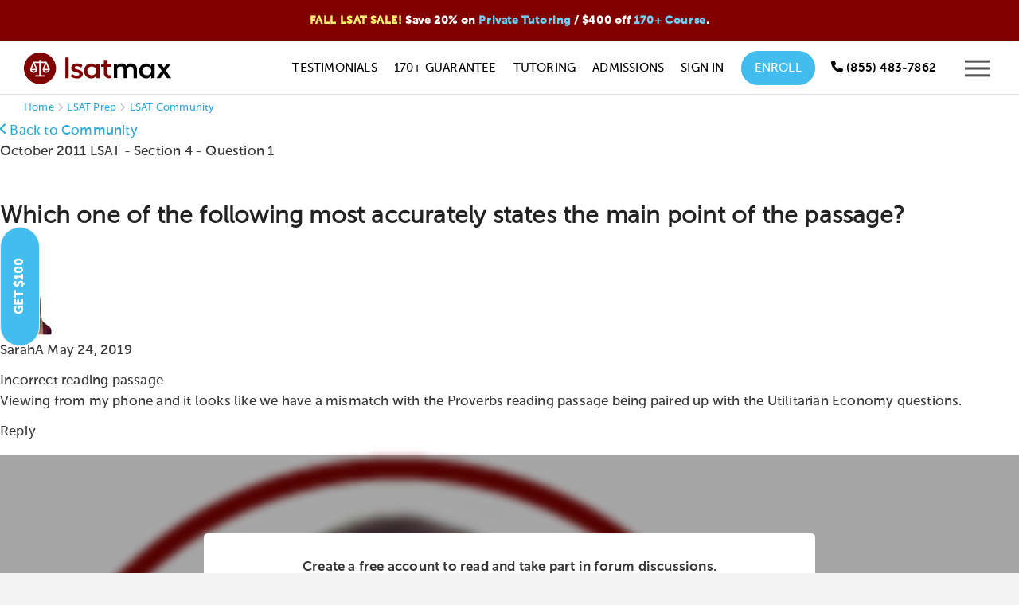

--- FILE ---
content_type: application/javascript; charset=UTF-8
request_url: https://dev.visualwebsiteoptimizer.com/dcdn/settings.js?a=344623&settings_type=4&ts=1762527865&dt=spider&cc=US
body_size: 1122
content:
try{window.VWO = window.VWO || [];  window.VWO.data = window.VWO.data || {}; window.VWO.sTs = 1762527865;(function(){var VWOOmniTemp={};window.VWOOmni=window.VWOOmni||{};for(var key in VWOOmniTemp)Object.prototype.hasOwnProperty.call(VWOOmniTemp,key)&&(window.VWOOmni[key]=VWOOmniTemp[key]);;})();(function(){window.VWO=window.VWO||[];var pollInterval=100;var _vis_data={};var intervalObj={};var analyticsTimerObj={};var experimentListObj={};window.VWO.push(["onVariationApplied",function(data){if(!data){return}var expId=data[1],variationId=data[2];if(expId&&variationId&&["VISUAL_AB","VISUAL","SPLIT_URL"].indexOf(window._vwo_exp[expId].type)>-1){}}])})();window.VWO.push(['updateSettings',{"272":[{"status":"RUNNING","pc_traffic":100,"ep":1731096759000,"ibe":0,"name":"Bar Checkout - Trust Seals","comb_n":{"2":"Variation-1","1":"Control"},"segment_code":"true","ps":false,"isSpaRevertFeatureEnabled":false,"isEventMigrated":true,"goals":{"2":{"urlRegex":"^https\\:\\\/\\\/testmaxprep\\.com\\\/bar\\-exam\\\/registration\\\/?(?:[\\?#].*)?$","excludeUrl":"","type":"REVENUE_TRACKING"}},"globalCode":{},"combs":{"2":0.5,"1":0.5},"clickmap":0,"pgre":true,"sections":{"1":{"variationsRegex":{"2":"^https\\:\\\/\\\/testmaxprep\\.com\\\/bar\\-exam\\\/checkout\\?v\\=2(?:#.*)?.*$","1":"^https\\:\\\/\\\/testmaxprep\\.com\\\/bar\\-exam\\\/checkout\\\/?(?:[\\?#].*)?$"},"variations":{"2":"https:\/\/testmaxprep.com\/bar-exam\/checkout?v=2","1":"https:\/\/testmaxprep.com\/bar-exam\/checkout"},"path":"","segment":{"2":1,"1":1},"segmentObj":{}}},"urlRegex":"^https\\:\\\/\\\/testmaxprep\\.com\\\/bar\\-exam\\\/checkout\\\/?(?:[\\?#].*)?$","multiple_domains":0,"ss":null,"version":4,"manual":false,"varSegAllowed":false,"exclude_url":"","type":"SPLIT_URL"}],"278":[{"status":"RUNNING","pc_traffic":100,"ep":1750093691000,"ibe":0,"name":"Bar Select Course - Course Desc","comb_n":{"2":"Variation-1","1":"Control"},"segment_code":"true","ps":false,"isSpaRevertFeatureEnabled":false,"isEventMigrated":true,"goals":{"2":{"urlRegex":"^https\\:\\\/\\\/testmaxprep\\.com\\\/bar\\-exam\\\/registration\\\/?(?:[\\?#].*)?$","excludeUrl":"","type":"REVENUE_TRACKING"},"3":{"urlRegex":"^.*$","excludeUrl":"","type":"ENGAGEMENT"},"4":{"urlRegex":"^.*bar\\-exam\\\/signup\\\/student\\-information\\?new_student\\=true.*$","excludeUrl":"","type":"SEPARATE_PAGE"}},"globalCode":{},"combs":{"2":0.5,"1":0.5},"clickmap":0,"pgre":true,"sections":{"1":{"variationsRegex":{"2":"^https\\:\\\/\\\/testmaxprep\\.com\\\/bar\\-exam\\\/select\\-course\\?v\\=2(?:#.*)?.*$","1":"^https\\:\\\/\\\/testmaxprep\\.com\\\/bar\\-exam\\\/select\\-course\\\/?(?:[\\?#].*)?$"},"variations":{"2":"https:\/\/testmaxprep.com\/bar-exam\/select-course?v=2","1":"https:\/\/testmaxprep.com\/bar-exam\/select-course"},"path":"","segment":{"2":1,"1":1},"segmentObj":{}}},"urlRegex":"^https\\:\\\/\\\/testmaxprep\\.com\\\/bar\\-exam\\\/select\\-course\\\/?(?:[\\?#].*)?$","multiple_domains":0,"ss":null,"version":4,"manual":false,"varSegAllowed":false,"exclude_url":"","type":"SPLIT_URL"}],"271":[{"status":"RUNNING","pc_traffic":100,"ep":1731008752000,"ibe":0,"name":"LSAT Signup - Password field validation","comb_n":{"2":"Variation-1","1":"Control"},"segment_code":"true","ps":false,"isSpaRevertFeatureEnabled":false,"isEventMigrated":true,"goals":{"2":{"urlRegex":"^.*https\\:\\\/\\\/testmaxprep\\.com\\\/lsat\\\/onboarding\\?new_student\\=true.*$","excludeUrl":"","type":"SEPARATE_PAGE"},"3":{"urlRegex":"^https\\:\\\/\\\/testmaxprep\\.com\\\/lsat\\\/registration\\\/?(?:[\\?#].*)?$","excludeUrl":"","type":"REVENUE_TRACKING"}},"globalCode":{},"combs":{"2":0.5,"1":0.5},"clickmap":0,"pgre":true,"sections":{"1":{"variationsRegex":{"2":"^https\\:\\\/\\\/testmaxprep\\.com\\\/lsat\\\/signup\\-step\\-2\\?sv\\=2(?:#.*)?.*$","1":"^https\\:\\\/\\\/testmaxprep\\.com\\\/lsat\\\/signup\\-step\\-2\\\/?(?:[\\?#].*)?$"},"variations":{"2":"https:\/\/testmaxprep.com\/lsat\/signup-step-2?sv=2","1":"https:\/\/testmaxprep.com\/lsat\/signup-step-2"},"path":"","segment":{"2":1,"1":1},"segmentObj":{}}},"urlRegex":"^https\\:\\\/\\\/testmaxprep\\.com\\\/lsat\\\/signup\\-step\\-2\\\/?(?:[\\?#].*)?$","multiple_domains":0,"ss":null,"version":4,"manual":false,"varSegAllowed":false,"exclude_url":"","type":"SPLIT_URL"}],"283":[{"status":"RUNNING","pc_traffic":100,"ep":1756155230000,"ibe":0,"name":"LSAT Select Course - 170+ in place of 365","comb_n":{"2":"Configure-UI","1":"Control"},"segment_code":"true","goals":{"6":{"urlRegex":"^.*$","excludeUrl":"","type":"ENGAGEMENT"},"7":{"urlRegex":"^.*https\\:\\\/\\\/testmaxprep\\.com\\\/lsat\\\/onboarding\\?new_student\\=true.*$","excludeUrl":"","type":"SEPARATE_PAGE"},"2":{"urlRegex":"^https\\:\\\/\\\/testmaxprep\\.com\\\/lsat\\\/registration\\\/?(?:[\\?#].*)?$","excludeUrl":"","type":"REVENUE_TRACKING"},"4":{"urlRegex":"^https\\:\\\/\\\/testmaxprep\\.com\\\/lsat\\\/checkout\\\/?(?:[\\?#].*)?$","excludeUrl":"","type":"ON_PAGE"},"5":{"type":"CLICK_ELEMENT","url":".btn-purchase"}},"ps":false,"isSpaRevertFeatureEnabled":false,"isEventMigrated":true,"GTM":1,"globalCode":{},"combs":{"2":0.5,"1":0.5},"clickmap":0,"pgre":true,"sections":{"1":{"variationsRegex":{"2":"^https\\:\\\/\\\/testmaxprep\\.com\\\/lsat\\\/select\\-course\\?v\\=2(?:#.*)?.*$","1":"^https\\:\\\/\\\/testmaxprep\\.com\\\/lsat\\\/select\\-course\\\/?(?:[\\?#].*)?$"},"variations":{"2":"https:\/\/testmaxprep.com\/lsat\/select-course?v=2","1":"https:\/\/testmaxprep.com\/lsat\/select-course"},"path":"","segment":{"2":1,"1":1},"segmentObj":{}}},"urlRegex":"^https\\:\\\/\\\/testmaxprep\\.com\\\/lsat\\\/select\\-course\\\/?(?:[\\?#].*)?$","multiple_domains":0,"ss":null,"version":4,"manual":false,"varSegAllowed":false,"exclude_url":"^https\\:\\\/\\\/testmaxprep\\.com\\\/lsat\\\/select\\-course\\?v\\=6(?:#.*)?$","type":"SPLIT_URL"}]},{}, '4']);}catch(e){_vwo_code.finish(); _vwo_code.removeLoaderAndOverlay && _vwo_code.removeLoaderAndOverlay(); var vwo_e=new Image;vwo_e.src="https://dev.visualwebsiteoptimizer.com/e.gif?a=344623&s=settings.js&e="+encodeURIComponent(e && e.message && e.message.substring(0,1000))+"&url"+encodeURIComponent(window.location.href)}

--- FILE ---
content_type: image/svg+xml
request_url: https://testmaxprep.com/assets/Logo-LSATMax-grey-a215434b63b4176575037f294c3e84269adec6df388b55579b6aff6d4945085f.svg
body_size: 3137
content:
<?xml version="1.0" encoding="UTF-8"?>
<svg id="Layer_3" data-name="Layer 3" xmlns="http://www.w3.org/2000/svg" viewBox="0 0 296.04 59.62">
  <defs>
    <style>
      .cls-1 {
        fill: #d3d3d3;
      }
    </style>
  </defs>
  <path class="cls-1" d="M9.12,0v58.8H-.19V0h9.31Z"/>
  <path class="cls-1" d="M32.53,59.74c-3.34,0-6.64-.55-9.92-1.64s-5.92-2.54-7.91-4.35l3.69-7.05c1.56,1.5,3.67,2.73,6.34,3.69,2.66.96,5.17,1.44,7.52,1.44,2.02,0,3.66-.43,4.92-1.29s1.89-1.95,1.89-3.26c0-.9-.33-1.67-.98-2.3-.66-.63-1.52-1.11-2.58-1.46-1.07-.34-2.28-.7-3.65-1.07-1.37-.37-2.77-.71-4.2-1.02s-2.84-.78-4.2-1.39c-1.37-.61-2.58-1.33-3.65-2.13-1.07-.81-1.93-1.91-2.58-3.3s-.98-2.99-.98-4.8c0-3.8,1.48-6.9,4.45-9.31,2.97-2.4,6.8-3.61,11.5-3.61,2.98,0,5.84.42,8.59,1.27,2.75.85,5.01,2.08,6.79,3.69l-3.69,7.22c-1.53-1.34-3.53-2.4-6.01-3.18-2.47-.78-4.67-1.17-6.58-1.17-1.72,0-3.1.39-4.14,1.17-1.04.78-1.56,1.84-1.56,3.18,0,.93.42,1.72,1.27,2.36.85.64,1.95,1.17,3.3,1.58,1.35.41,2.85.81,4.49,1.21,1.64.4,3.27.9,4.9,1.52,1.63.61,3.12,1.35,4.47,2.21,1.35.86,2.45,2.06,3.3,3.61.85,1.54,1.27,3.34,1.27,5.39,0,3.69-1.5,6.75-4.51,9.16s-6.85,3.63-11.52,3.63Z"/>
  <path class="cls-1" d="M86.24,17.76h9.43v41.05h-9.43v-7.22c-1.5,2.6-3.49,4.59-5.95,5.97s-5.32,2.07-8.57,2.07c-3.58,0-6.88-.95-9.88-2.85-3.01-1.9-5.39-4.5-7.14-7.79-1.75-3.29-2.62-6.88-2.62-10.76s.87-7.46,2.62-10.74c1.75-3.28,4.13-5.86,7.14-7.75,3.01-1.89,6.3-2.83,9.88-2.83,3.25,0,6.11.7,8.57,2.09,2.46,1.39,4.44,3.39,5.95,5.99v-7.22ZM73.74,50.72c3.55,0,6.53-1.2,8.92-3.59s3.59-5.37,3.59-8.92-1.2-6.48-3.59-8.86c-2.39-2.38-5.37-3.57-8.92-3.57s-6.42,1.21-8.86,3.63-3.65,5.35-3.65,8.8,1.21,6.46,3.63,8.88,5.38,3.63,8.88,3.63Z"/>
  <path class="cls-1" d="M127.7,50.15l.53,8.24c-1.34.66-3.02.98-5.04.98-4.62,0-8.35-1.41-11.19-4.24-2.84-2.83-4.26-6.73-4.26-11.71v-16.77h-7.87v-8.9h7.87V6.72h9.31v11.03h10.78v8.9h-10.78v16.36c0,2.32.72,4.18,2.15,5.56,1.44,1.38,3.22,2.07,5.35,2.07,1.01,0,2.06-.16,3.16-.49Z"/>
  <path class="cls-1" d="M183.3,16.89c5,0,9.06,1.52,12.16,4.57,3.1,3.05,4.65,7.13,4.65,12.24v25.09h-9.51v-23c0-3.09-.79-5.51-2.38-7.28s-3.76-2.65-6.52-2.65c-2.54,0-4.7.83-6.48,2.5-1.78,1.67-2.66,4.14-2.66,7.42v23h-9.39v-23c0-3.09-.81-5.51-2.42-7.28s-3.81-2.65-6.6-2.65c-2.52,0-4.67.83-6.46,2.5-1.79,1.67-2.69,4.14-2.69,7.42v23h-9.31V17.76h9.31v5.78c1.39-2.32,3.22-4.01,5.47-5.06s4.6-1.58,7.03-1.58c6.04,0,10.28,2.41,12.71,7.22,1.15-2.21,2.91-3.97,5.29-5.27,2.38-1.3,4.98-1.95,7.79-1.95Z"/>
  <path class="cls-1" d="M240.3,17.76h9.43v41.05h-9.43v-7.22c-1.5,2.6-3.49,4.59-5.95,5.97s-5.32,2.07-8.57,2.07c-3.58,0-6.88-.95-9.88-2.85-3.01-1.9-5.39-4.5-7.14-7.79-1.75-3.29-2.62-6.88-2.62-10.76s.87-7.46,2.62-10.74c1.75-3.28,4.13-5.86,7.14-7.75,3.01-1.89,6.3-2.83,9.88-2.83,3.25,0,6.11.7,8.57,2.09,2.46,1.39,4.44,3.39,5.95,5.99v-7.22ZM227.79,50.72c3.55,0,6.53-1.2,8.92-3.59s3.59-5.37,3.59-8.92-1.2-6.48-3.59-8.86c-2.39-2.38-5.37-3.57-8.92-3.57s-6.42,1.21-8.86,3.63-3.65,5.35-3.65,8.8,1.21,6.46,3.63,8.88,5.38,3.63,8.88,3.63Z"/>
  <path class="cls-1" d="M296.04,58.8h-11.24l-9.47-13.29-9.43,13.29h-11.15l15.01-21.16-14.19-19.89h11.36l8.49,11.97,8.53-11.97h11.11l-14.02,19.81,15.01,21.24Z"/>
</svg>

--- FILE ---
content_type: image/svg+xml
request_url: https://testmaxprep.com/assets/supplements-icon-menu-9bea3a9e7794cc3d898be1f5efc9f78375cd49235f9ac102422ab47cb38e51c4.svg
body_size: 750
content:
<?xml version="1.0" encoding="utf-8"?>
<!-- Generator: Adobe Illustrator 27.9.0, SVG Export Plug-In . SVG Version: 6.00 Build 0)  -->
<svg version="1.1" id="Layer_1" xmlns="http://www.w3.org/2000/svg" xmlns:xlink="http://www.w3.org/1999/xlink" x="0px" y="0px"
	 viewBox="0 0 25 25" style="enable-background:new 0 0 25 25;" xml:space="preserve">
<style type="text/css">
	.st0{fill:none;stroke:#A9A9A9;stroke-width:1.2;stroke-linecap:round;stroke-linejoin:round;stroke-miterlimit:10;}
</style>
<path class="st0" d="M3.9,22c0,0,7-2.1,11.5-9.9"/>
<path class="st0" d="M6,18.1c0,0,2.1-12.6,14.8-12.6c3.2,17.2-12.9,15-12.9,15"/>
<path class="st0" d="M10.6,9.1c0,0,0-4.4-4-6.1c-6.4,7,0,12.9,0,12.9"/>
<path class="st0" d="M7,7.2c0,0,0.9,4,0.5,6.5"/>
</svg>
